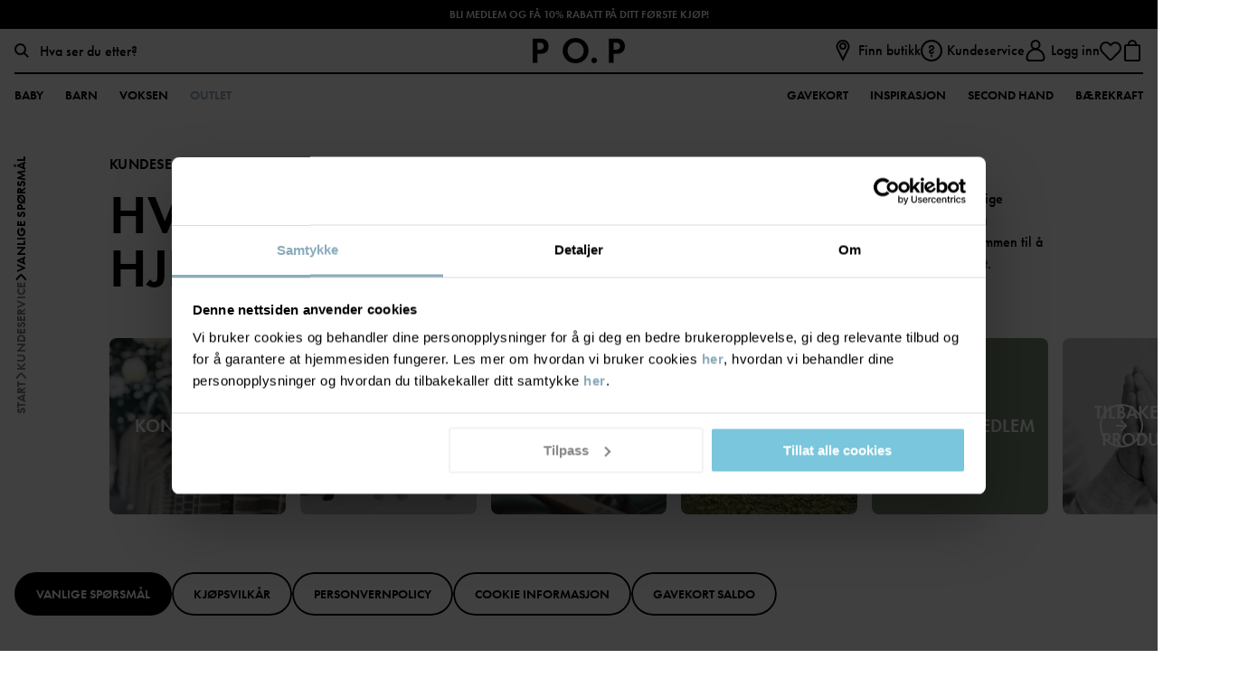

--- FILE ---
content_type: text/javascript
request_url: https://www.polarnopyret.no/assets/21.chunk.c2b6b758413727e11f9f.js
body_size: 3847
content:
(window.webpackJsonp=window.webpackJsonp||[]).push([[21],{346:function(e,t,n){var r=n(0);function a(e){return r.createElement("svg",e,r.createElement("g",{transform:"translate(9 9)",fill:"#000",fillRule:"nonzero",id:"Retur",stroke:"none",strokeWidth:"1"},[r.createElement("path",{id:"Rectangle-75",transform:"rotate(-45 11.895 11.276)",d:"M6.095 5.475v13.601h-2v-15.6h15.6v2z",key:0}),r.createElement("path",{id:"Line-93",d:"M17.058 28.293v2h-4.013v-2z",key:1}),r.createElement("path",{id:"Line-93-Copy",d:"M5.049 28.293v2H1.036v-2z",key:2}),r.createElement("path",{id:"Line-93-Copy-2",d:"M11.062 28.293v2H7.05v-2z",key:3}),r.createElement("path",{d:"M3.19 12.28h18.587c3.988 0 7.284 3.548 7.284 7.997s-3.296 7.997-7.284 7.997h-2.738v2h2.738c5.127 0 9.284-4.476 9.284-9.997 0-5.522-4.157-9.998-9.284-9.998H2.86l.33 2zm0 0h18.587c3.988 0 7.284 3.548 7.284 7.997s-3.296 7.997-7.284 7.997h-2.738v2h2.738c5.127 0 9.284-4.476 9.284-9.997 0-5.522-4.157-9.998-9.284-9.998H3.052l.138 2z",id:"Rectangle-74",key:4})]))}a.defaultProps={width:"50",height:"50",viewBox:"0 0 50 50"},e.exports=a,a.default=a},347:function(e,t,n){var r=n(0);function a(e){return r.createElement("svg",e,r.createElement("g",{id:"Betalning",stroke:"none",strokeWidth:"1",fill:"none",fillRule:"evenodd"},r.createElement("g",{id:"Betalkort",transform:"translate(8 13)",fill:"#000",fillRule:"nonzero"},r.createElement("path",{d:"M2 4h30v5H2v12.003h30.003V2H2v2zM0 0h34.003v23.003H0V0zm21 16h8v2h-8v-2z",id:"Combined-Shape"}))))}a.defaultProps={width:"50",height:"50",viewBox:"0 0 50 50"},e.exports=a,a.default=a},348:function(e,t,n){var r=n(0);function a(e){return r.createElement("svg",e,r.createElement("g",{id:"Frakt",stroke:"none",strokeWidth:"1",fill:"none",fillRule:"evenodd"},r.createElement("g",{id:"Leverans-Copy-3",transform:"translate(6 10)",fill:"#000",fillRule:"nonzero"},r.createElement("path",{d:"M26.734 24H12.723c.002.052.003.104.003.157 0 2.436-2.014 4.411-4.498 4.411-2.484 0-4.497-1.975-4.497-4.411 0-.053 0-.105.003-.157H0V0h26v7h6a6 6 0 016 6v11h-2.276c.002.052.003.104.003.157 0 2.436-2.014 4.411-4.498 4.411-2.484 0-4.497-1.975-4.497-4.411 0-.053 0-.105.002-.157zm.571-2a4.511 4.511 0 013.924-2.254c1.685 0 3.154.909 3.924 2.254H36v-9a4 4 0 00-4-4h-6v13h1.305zm-15.153 0H24V2H2v20h2.304a4.511 4.511 0 013.924-2.254c1.685 0 3.154.909 3.924 2.254zm-3.924 4.568c1.388 0 2.498-1.088 2.498-2.411s-1.11-2.411-2.498-2.411c-1.388 0-2.497 1.088-2.497 2.411s1.11 2.411 2.497 2.411zm23.001 0c1.388 0 2.498-1.088 2.498-2.411s-1.11-2.411-2.498-2.411c-1.388 0-2.497 1.088-2.497 2.411s1.11 2.411 2.497 2.411z",id:"Combined-Shape"}))))}a.defaultProps={width:"50",height:"50",viewBox:"0 0 50 50"},e.exports=a,a.default=a},349:function(e,t,n){var r=n(0);function a(e){return r.createElement("svg",e,r.createElement("g",{id:"Sortiment",stroke:"none",strokeWidth:"1",fill:"none",fillRule:"evenodd"},r.createElement("g",{id:"Överdelar-Copy",transform:"translate(5 8)",fill:"#000",fillRule:"nonzero"},r.createElement("g",{id:"Group-3"},r.createElement("path",{d:"M12.226 2.752c-1.214.243-2.027.528-2.215.728-.849.897-3.404 4.281-7.535 9.995l2.357 3.197 6.172-6.551v18.05h16.987l.03-19.327 6.742 7.695 2.108-3.051c-4.057-5.844-6.82-9.32-8.026-10.189-.425-.306-1.07-.55-1.92-.733l-.136.186c-1.662 2.28-4.12 3.428-7.27 3.428-3.148 0-5.612-1.146-7.291-3.424l-.003-.004zm2.345-.344C15.8 3.592 17.43 4.18 19.52 4.18c2.177 0 3.85-.638 5.084-1.924a30.051 30.051 0 00-.962-.056c-.932-.04-1.713-.046-3.313-.04l-.84.002c-1.597 0-3.35.081-4.92.246zM11.005 30.17v.995h16.982l.002-.995H11.005zm-2 0H9v-2h.005V15.16l-4.359 4.628L0 13.488C4.709 6.954 7.561 3.16 8.558 2.106 10.052.525 16.176.162 19.489.162c3.313 0 8.2-.162 10.526 1.515 1.551 1.118 4.647 5.055 9.287 11.811l-4.35 6.3-4.938-5.636-.03 19.013H9.004V30.17z",id:"Combined-Shape"})))))}a.defaultProps={width:"50",height:"50",viewBox:"0 0 50 50"},e.exports=a,a.default=a},401:function(e,t,n){"use strict";n.r(t);var r=n(1),a=n(0),s=n.n(a),i=n(2),c=n(4),l=n(16),o=n(280),u=n(24),h=n(41),d=n(7),p=n(3),m=n(85),f=n(5),g=n(346),v=n.n(g),b=Object(f.a)(v.a,24,24),y=n(347),E=n.n(y),k=Object(f.a)(E.a,24,24),O=n(348),j=n.n(O),L=Object(f.a)(j.a,24,24),R=n(135),S=n(160),x=n(55),M=n(75),z=n(157),w=n(349),H=n.n(w),C=Object(f.a)(H.a,24,24),P=n(158),T=n(6),B=n(34),I=n(57),A=[s.a.createElement(R.a,null),s.a.createElement(k,null),s.a.createElement(C,null),s.a.createElement(L,null),s.a.createElement(b,null),s.a.createElement(S.a,null)],W={1319:{headers:["Order & Beställning","Betalning & Faktura","Sortiment","Frakt & Leverans","Retur & Reklamation","Medlem"],categories:["712","755","758","754","756","1256"]},1238:{headers:["Ordre og bestilling","Betaling og faktura","Sortiment","Frakt og levering","Retur og reklamasjon","Medlem"],categories:["849","847","851","848","850","1257"]},1325:{headers:["Order","Payment","Our products","Delivery","Return","Other questions"],categories:["1104","1103","1105","1106","1107","1108"]},2994:{headers:["Delivery","Returns","Membership","General"],categories:["9194","9195","9196","9197"]},1576:{headers:["Tilaus & Maksaminen","Maksu & Lasku","Tuotteet","Toimitus","Palautus & Reklamaatio","Jäsenyys"],categories:["2403","2400","2405","2401","2404","2402"]},2010:{headers:["Bestellung","Zahlung","Unsere Produkte","Lieferung","Retouren","Mitgliedschaft"],categories:["4043","4044","4047","4048","4049","4050"]}},D=i.c.div({display:"block"}),K=i.c.div({display:"flex",alignItems:"center"}),N=i.c.div({lineHeight:0,fontSize:32}),V=i.c.div({fontWeight:500,lineHeight:"130%"}),q=Object(i.c)(h.a,{textDecoration:"none",textTransform:"uppercase",color:p.d.monochrome.a11ygrey,fontSize:14,fontWeight:500,display:"inline-flex",":hover":{textDecoration:"none"}}),F=Object(i.c)(M.b,{marginLeft:6,marginTop:"4px"}),_=Object(i.c)(z.a,{marginLeft:6,marginTop:"4px"}),J=function(e){function t(){var t=null!==e&&e.apply(this,arguments)||this;return t.mounted=!1,t.state={categories:[],articles:[],allArticleTexts:[],selectedIds:[],articleLimit:[!0,!0,!0,!0,!0,!0],searchPhrase:"",searchResult:[],noResults:!1,isLoading:!1},t}return Object(r.c)(t,e),t.prototype.componentWillMount=function(){return Object(r.b)(this,void 0,void 0,(function(){return Object(r.d)(this,(function(e){return this.getCategories(),[2]}))}))},t.prototype.componentDidMount=function(){this.mounted=!0},t.prototype.componentWillUnmount=function(){this.mounted=!1},t.prototype.toggleShowMoreOrLess=function(e){var t=Object(r.g)(this.state.articleLimit);return t[e]=!t[e],this.setState({articleLimit:t}),!1},t.prototype.createMarkup=function(e){var t=this.state.allArticleTexts.filter((function(t){return t.id===e}));if(!t[0].text.includes("<script>"))return{__html:t[0].text}},t.prototype.getArticle=function(e){return Object(r.b)(this,void 0,void 0,(function(){var t,n,a;return Object(r.d)(this,(function(s){switch(s.label){case 0:if(this.setState({isLoading:!0}),(t=this.state.allArticleTexts.find((function(t){return t.id===e})))||!this.mounted)return[3,6];s.label=1;case 1:return s.trys.push([1,4,,5]),[4,fetch(this.props.apiUrl+"/"+this.props.apiKey+"/articles/"+e+"/view")];case 2:return[4,s.sent().json()];case 3:return n=s.sent(),a={id:n.id,text:n.qBod},this.setState((function(t){return{selectedIds:Object(r.g)(t.selectedIds,[e]),allArticleTexts:Object(r.g)(t.allArticleTexts,[a]),isLoading:!1}})),[3,5];case 4:return s.sent(),[3,5];case 5:return[3,7];case 6:this.mounted&&t&&this.state.selectedIds.find((function(t){return t===e}))?this.setState({selectedIds:this.state.selectedIds.filter((function(t){return e!==t})),isLoading:!1}):this.mounted&&this.setState((function(t){return{selectedIds:Object(r.g)(t.selectedIds,[e]),isLoading:!1}})),s.label=7;case 7:return[2]}}))}))},t.prototype.getArticleHeaders=function(){return Object(r.b)(this,void 0,void 0,(function(){var e,t=this;return Object(r.d)(this,(function(n){e=W[this.props.apiKey].categories;try{return[2,Promise.all(e.map((function(e){return Object(r.b)(t,void 0,void 0,(function(){return Object(r.d)(this,(function(t){switch(t.label){case 0:return[4,fetch(this.props.apiUrl+"/"+this.props.apiKey+"/categories/"+e+"/articles").then((function(e){return e.json()}))];case 1:return[2,t.sent()]}}))}))})))]}catch(a){}return[2]}))}))},t.prototype.getCategories=function(){return Object(r.b)(this,void 0,void 0,(function(){var e,t=this;return Object(r.d)(this,(function(n){return e=W[this.props.apiKey].headers,this.setState({categories:e,isLoading:!0},(function(){t.getArticleHeaders().then((function(e){t.mounted&&t.setState({articles:e,isLoading:!1})}))})),[2]}))}))},t.prototype.onSearchChange=function(e){this.setState({searchPhrase:e.target.value})},t.prototype.search=function(){return Object(r.b)(this,void 0,void 0,(function(){var e,t,n,a,s,i,c;return Object(r.d)(this,(function(l){switch(l.label){case 0:e=Object(r.g)(this.state.articleLimit),t=e.fill(!1),this.setState({isLoading:!0}),l.label=1;case 1:return l.trys.push([1,7,,8]),[4,fetch("https://apiv2.imbox.io/message/searchq/"+this.props.apiKey+"/"+this.state.searchPhrase+"/?callback=cb")];case 2:return[4,l.sent().text()];case 3:return n=l.sent(),a=n.indexOf("("),s=n.lastIndexOf(")"),(i=JSON.parse(n.substr(a+1,s-a-1))).json.length>0?[4,i.json.map((function(e){return e._source.article_id}))]:[3,5];case 4:return c=l.sent(),this.mounted&&this.setState({searchResult:c,articleLimit:t,noResults:!1,isLoading:!1}),[3,6];case 5:this.mounted&&this.setState({noResults:!0,isLoading:!1}),l.label=6;case 6:return[3,8];case 7:return l.sent(),this.mounted&&this.setState({searchResult:[],noResults:!1,isLoading:!1}),[3,8];case 8:return[2]}}))}))},t.prototype.clear=function(){this.setState({searchResult:[],searchPhrase:"",articleLimit:[!0,!0,!0,!0,!0,!0],noResults:!1})},t.prototype.handleKeyPress=function(e){"Enter"===e.key&&this.search()},t.prototype.printHeader=function(e){var t=this;return!(this.state.searchResult.length>0)||!!this.state.articles[e].map((function(e){return t.state.searchResult.includes(e.id)})).includes(!0)},t.prototype.render=function(){var e=this,t=Object(l.b)(this.props.currentBreakpoint);return s.a.createElement(I.e,{className:"grid"},s.a.createElement(D,{className:Object(B.c)(12,11,Object(B.d)(2))},s.a.createElement(P.a,{visible:this.state.isLoading}),s.a.createElement("div",{className:"grid subgrid-11"},s.a.createElement("div",{className:Object(B.c)(12,5)},s.a.createElement(u.i,{value:this.state.searchPhrase,type:"search",onChange:function(t){return e.onSearchChange(t)},onKeyPress:function(t){return e.handleKeyPress(t)},placeholder:this.props.searchPlaceholder,icon:0===this.state.searchResult.length?m.a:x.b,onIconClick:function(){return e.state.searchResult.length<1?e.search():e.clear()},hideLabel:!0,borderStyle:p.a.BlackThickSolid,css:Object(r.a)({},!t&&{display:"block"})}),this.state.noResults&&s.a.createElement(i.c.Span,null,this.props.labels.noResultsFor+" ´"+this.state.searchPhrase+"´"))),this.state.categories&&!this.state.noResults&&this.state.articles.length>0&&this.state.categories.map((function(n,a){var l,u=e.state.articleLimit[a],h=e.state.articles[a],d=e.state.searchResult.length>0?h.filter((function(t){return e.state.searchResult.includes(t.id)})):u?h.slice(0,4):h;return s.a.createElement(i.c.Div,{key:n,className:"grid subgrid-11",css:Object(r.a)({},(null===(l=d)||void 0===l?void 0:l.length)>0&&{border:t?{}:{bottom:{color:"black",width:1,style:"solid"}},padding:{y:t?64:80}})},s.a.createElement(i.c.Div,{className:Object(B.c)(12,5),css:{paddingBottom:t?32:0}},e.printHeader(a)&&s.a.createElement(K,null,s.a.createElement(N,null,A[a]),s.a.createElement(T.c,{fontSize:T.j.D32_M24,upperCase:!1,css:U},n))),s.a.createElement("div",{className:Object(B.c)(12,6,Object(B.d)(6))},d.map((function(n){return s.a.createElement("div",{key:n.id},e.state.searchResult.length<1?s.a.createElement(o.b,{hasLinks:!1,header:n.qSub,fontWeight:450,onToggle:function(){e.getArticle(n.id)},isCompact:t,isOpen:!!e.state.selectedIds.find((function(e){return e===n.id}))},s.a.createElement(V,null,e.state.allArticleTexts.find((function(e){return e.id===n.id}))&&s.a.createElement(c.h,null,s.a.createElement("div",{dangerouslySetInnerHTML:e.createMarkup(n.id)})))):s.a.createElement("div",{key:n.id},e.state.searchResult.includes(n.id)&&s.a.createElement(o.b,{hasLinks:!1,header:n.qSub,onToggle:function(){e.getArticle(n.id)},isCompact:t,isOpen:!!e.state.selectedIds.find((function(e){return e===n.id}))},s.a.createElement(V,null,e.state.allArticleTexts.find((function(e){return e.id===n.id}))&&s.a.createElement(c.h,null,s.a.createElement("div",{dangerouslySetInnerHTML:e.createMarkup(n.id)}))))))})),e.state.articles[a].length>4&&e.state.searchResult.length<1&&s.a.createElement(q,{onClick:function(){return e.toggleShowMoreOrLess(a)},to:null,css:G},e.state.articleLimit[a]?e.props.labels.showAll:e.props.labels.showLess,e.state.articleLimit[a]?s.a.createElement(F,null):s.a.createElement(_,null))))}))))},t}(s.a.Component),U=(t.default=Object(d.a)((function(e){return{currentBreakpoint:e.currentBreakpoint}}))(J),{marginLeft:"16px",fontWeight:450}),G={":hover span":{transform:"rotate(90deg)",transition:{property:"transform",duration:300}}}}}]);
//# sourceMappingURL=21.chunk.c2b6b758413727e11f9f.js.map

--- FILE ---
content_type: text/javascript
request_url: https://www.polarnopyret.no/assets/1.chunk.0b7c90a52678d02d6a5b.js
body_size: -100
content:
(window.webpackJsonp=window.webpackJsonp||[]).push([[1],{275:function(e,t,n){"use strict";n.d(t,"a",(function(){return j}));var a=n(1),c=n(0),i=n.n(c),r=n(2),o=n(4),l=n(57),u=n(16),b=n(154),f=Object(r.c)(b.a,{display:"flex",alignItems:"center",justifyContent:"center",top:"0",width:"100%"}),j=function(e){e.noLink;var t=Object(a.f)(e,["noLink"]);return i.a.createElement(l.f,null,i.a.createElement(f,{component:"noscript"},Object(o.tb)("/site/errors/JavaScriptRequired")),i.a.createElement(l.b,Object(a.a)({},t)))},s=function(e){var t=e.children,n=(e.actionTitle,e.actionPath,Object(a.f)(e,["children","actionTitle","actionPath"]));return i.a.createElement(j,Object(a.a)({},n),t)},d=function(e){e.noLink;var t=e.children,n=(e.actionTitle,e.actionPath,Object(a.f)(e,["noLink","children","actionTitle","actionPath"]));return i.a.createElement(j,Object(a.a)({},n),t)};t.b=function(e){return i.a.createElement(u.a,null,(function(t){return t?i.a.createElement(d,Object(a.a)({},e)):i.a.createElement(s,Object(a.a)({},e))}))}}}]);
//# sourceMappingURL=1.chunk.0b7c90a52678d02d6a5b.js.map

--- FILE ---
content_type: text/javascript
request_url: https://www.polarnopyret.no/assets/24.chunk.14865b2fccaccd7b246a.js
body_size: 2973
content:
(window.webpackJsonp=window.webpackJsonp||[]).push([[24],{277:function(e,t,n){"use strict";n.d(t,"a",(function(){return j})),n.d(t,"b",(function(){return O}));var a,r,i,c,o=n(1),l=n(0),d=n.n(l),m=n(2),u=n(6),s=n(8),p=n(279),b=n(34),g=n(57),f=n(3),h=Object(m.c)(u.f,{margin:{top:0,bottom:"16px"}}),v=m.c.div({display:"flex",marginTop:"8px"}),x=m.c.span({color:f.d.monochrome.a11ygrey,cursor:"pointer",textTransform:"uppercase",fontSize:"14px",fontWeight:500}),E=Object(m.c)(u.b,{wordBreak:"break-word"}),j=Object(m.c)((function(e){var t=e.isCompact,n=e.breadcrumbs,a=e.children,r=e.isProductPage,i=void 0!==r&&r,c=e.compose;return d.a.createElement(g.e,{className:"grid",css:c(Object(o.a)({rowGap:"12px",paddingTop:"12px"},!t&&Object(o.a)({rowGap:"24px"},!i&&{paddingTop:"48px"})))},d.a.createElement(m.c.Div,{className:Object(b.c)(12,1),css:Object(o.a)(Object(o.a)({},t&&{marginLeft:"-12px",marginRight:"-12px"}),!t&&i&&{paddingTop:"48px"})},n&&d.a.createElement(p.a,{vertical:!t,breadcrumbs:n,isCompact:t,isProductPage:i})),a)})),w=Object(m.c)(j,((a={padding:{bottom:"24px"}})["@media "+f.f]={padding:{bottom:"48px"}},a)),O=function(e){var t=e.isCompact,n=e.breadcrumbs,a=e.children;return d.a.createElement(w,{isCompact:t,breadcrumbs:n},d.a.createElement(T,Object(o.a)({},e,{isCompact:t}),a))},k=Object(m.c)(s.e,((r={display:"inline-flex",marginTop:"12px"})["@media "+f.f]={marginTop:"24px"},r)),y=m.c.p({margin:{xy:0},padding:{xy:0}}),C=m.c.div(((i={})["@media "+f.g]={marginTop:"16px"},i)),I=m.c.div(((c={marginTop:"24px"})["@media "+f.f]={marginTop:"48px"},c)),T=function(e){var t=e.isCompact,n=e.label,a=e.heading,r=e.headingSize,i=e.modalButtonText,c=e.modalButtonClick,o=e.modalButtonIconAfter,l=e.intro,m=e.children,u=e.handleReadMore,p=void 0!==u&&u,g=e.readMoreLabel,f=void 0===g?"":g;return d.a.createElement("div",{className:Object(b.c)(12,11,Object(b.d)(2)+(t?"":" grid subgrid-11 row__content-wrap"))},n&&d.a.createElement(h,{className:Object(b.c)(12,11)},n),d.a.createElement("div",{className:Object(b.c)(12,6)},d.a.createElement("div",null,d.a.createElement(E,{fontSize:r},a),i&&d.a.createElement(k,{height:s.a.Small,padding:{x:12},text:i,onClick:function(){return c()},iconAfter:o&&o,theme:s.b.WhiteToBlack}))),d.a.createElement(C,{className:Object(b.c)(12,3,Object(b.d)(8))},d.a.createElement(y,null,l),p&&d.a.createElement(v,null,d.a.createElement(x,{onClick:function(){"function"==typeof p&&p()}},f))),d.a.createElement(I,{className:Object(b.c)(12,11)},m))}},282:function(e,t,n){"use strict";var a,r,i=n(1),c=n(0),o=n.n(c),l=n(2),d=n(7),m=n(8),u=n(149),s=n(19),p=n(3),b=n(30),g=n(10),f=n(6),h=Object(l.c)(g.a,{cursor:"pointer",color:p.d.monochrome.black,margin:{bottom:"16px"},display:"flex",justifyContent:"space-between",alignItems:"center"}),v=Object(l.c)(b.f,{display:"flex",alignItems:"center",justifyContent:"center",color:"inherit"}),x=l.c.div({height:0,width:"100%",margin:{bottom:"16px"},border:{y:{width:"1px",style:"solid",color:p.d.monochrome.black}}}),E=function(e){var t=e.menuItems;return o.a.createElement(l.c.Div,{css:j},t.map((function(e,t){return o.a.createElement(l.c.Span,{key:"menu-item-"+t},o.a.createElement(h,{to:e.url,title:e.title},o.a.createElement(f.c,{fontSize:f.j.D16_M16},e.title),o.a.createElement(v,null)),o.a.createElement(x,null))})))},j={marginTop:"4px"},w=Object(l.c)(s.a,{display:"flex",flexDirection:"column",alignItems:"stretch"}),O=function(e){var t=e.modalIsShown,n=e.hideModal,a=e.label,r=e.heading,i=e.menuItems;return o.a.createElement(s.d,{modalIsShown:t,hideModal:n},o.a.createElement(s.c,{topMargin:32,textAboveHeading:a,heading:r,textAboveLine:" "}),o.a.createElement(w,null,i&&o.a.createElement(E,{menuItems:i})))},k=n(150),y=n(4),C=n(12),I=n(16);var T=Object(l.c)(k.a,{marginLeft:"8px"}),L=Object(l.c)(m.c,{display:"inline-block"}),S=Object(l.c)(m.e,((a={marginRight:"12px"})["@media "+p.f]={marginRight:"16px"},a)),B=function(e,t){return e.map((function(e,t){return"LOGOUT"===e.iconCode?o.a.createElement("div",{key:t},o.a.createElement(S,{onClick:function(){return function(e){return Object(i.b)(this,void 0,void 0,(function(){return Object(i.d)(this,(function(t){switch(t.label){case 0:return[4,Object(y.Y)(e)];case 1:return t.sent(),[4,Object(y.eb)(Object(C.j)(),{includeAppShellData:!0})];case 2:return t.sent(),[2]}}))}))}(e.url)},theme:m.b.RedBorder,text:e.title,iconAfter:o.a.createElement(T,null),display:"flex"})):o.a.createElement(L,{key:t,to:e.url,target:e.openInNewWindow?"_blank":"",rel:e.openInNewWindow?"noopener noreferrer":"",theme:m.b.WhiteToBlack,selected:e.selected,text:e.title,display:"flex"})}))},M=l.c.div(((r={backgroundColor:p.d.monochrome.white,height:"72px",marginBottom:"16px",padding:{left:12,y:16}})["@media "+p.f]={height:"80px",marginBottom:"80px",display:"flex",paddingLeft:"16px"},r)),N=l.c.div({display:"flex",flexDirection:"row",overflowX:"auto",scrollSnapType:"x mandatory",scrollbarWidth:"none",msOverflowStyle:"none","::-webkit-scrollbar":{display:"none"},gap:"12px"}),D=Object(l.c)(m.e,{alignItems:"center",minWidth:"fit-content"}),R=l.c.div({display:"flex",gap:"16px"}),A=l.c.div({textAlign:"right",flexGrow:1}),W=(t.a=Object(d.a)((function(e){var t;return{headerHeight:(null===(t=e.UI)||void 0===t?void 0:t.headerHeight)||0,currentBreakpoint:e.currentBreakpoint}}))((function(e){var t=e.rightItems,n=e.currentBreakpoint,a=e.headerHeight,r=e.extraMenu,d=Object(i.e)(Object(c.useState)(!1),2),s=d[0],p=d[1],b=Object(i.e)(Object(c.useState)(!1),2),g=b[0],f=b[1],h=Object(c.useRef)(null),v=e.menuItems.map((function(e){var t,n,a,r,i,c,o,l,d,m;return(null===(n=null===(t=e.url)||void 0===t?void 0:t.split("/"))||void 0===n?void 0:n[(null===(a=e.url)||void 0===a?void 0:a.split("/").length)-1])===(null===(o=null===(c=null===(i=null===(r=window)||void 0===r?void 0:r.document)||void 0===i?void 0:i.URL)||void 0===c?void 0:c.split("/"))||void 0===o?void 0:o[(null===(m=null===(d=null===(l=window)||void 0===l?void 0:l.document)||void 0===d?void 0:d.URL)||void 0===m?void 0:m.split("/").length)-1])&&(e.selected=!0),e})),x=v;t&&(x=x.concat(t));var E=Object(I.b)(n);return Object(c.useEffect)((function(){function e(){var e,t;window.scrollY>=(null===(e=h.current)||void 0===e?void 0:e.offsetTop)-a-16?f(!0):window.scrollY<(null===(t=h.current)||void 0===t?void 0:t.offsetTop)-a-16&&f(!1)}return window.addEventListener("scroll",e),function(){return window.removeEventListener("scroll",e)}}),[a]),o.a.createElement(l.c.Div,{ref:h},o.a.createElement(M,{css:Object(i.a)({},g&&{boxShadow:"0px 0px 16px rgba(0, 0, 0, 0.16)",zIndex:1,position:"fixed",marginTop:a,top:0,width:"100%"})},E?o.a.createElement(o.a.Fragment,null,v&&o.a.createElement(l.c.Div,{css:W},o.a.createElement(N,null,r&&o.a.createElement(D,{text:e.menuLabel,onClick:function(){return p(!0)},theme:m.b.WhiteToBlack,iconBefore:o.a.createElement(u.a,{css:z}),padding:{x:E?12:16}}),B(x))),o.a.createElement(O,{modalIsShown:s,hideModal:function(){return p(!1)},label:e.menuLabel,heading:e.pageLabel,menuItems:x})):o.a.createElement(o.a.Fragment,null,o.a.createElement(R,null,v&&B(v)),o.a.createElement(A,null,t&&B(t)))))})),{overflow:"hidden"}),z={width:"12px",marginRight:"6px",justifyItems:"center"}},302:function(e,t,n){"use strict";var a,r=n(1),i=n(0),c=n.n(i),o=n(2),l=n(10),d=n(273),m=n(274),u=n(83),s=n(3),p=o.c.div({width:"100%"}),b=Object(o.c)(d.b,{paddingTop:"100%",borderRadius:"8px",backgroundSize:"cover",backgroundPosition:"center center"}),g=Object(o.c)(d.c,((a={height:"100%",display:"flex"})["@media "+s.f]={border:{xy:{width:"2px"}},":hover":{border:{xy:{width:"2px"}}}},a)),f=Object(o.c)(l.a,{textDecoration:"none",color:"black"}),h=o.c.span({display:"block",width:"100%",padding:{xy:"12px"},margin:{top:0,bottom:0},textAlign:"center",fontSize:"20px",textTransform:"uppercase",alignSelf:"center",fontWeight:500});t.a=function(e){var t=e.quickLinks,n=e.isCompact,a=n?2.5:5.5,i=n?12:16,o=a<t.length;return c.a.createElement(p,null,c.a.createElement(u.b,{slidesPerView:a,spaceBetween:i,isCompact:n,showNav:o,cssMode:!0},t.map((function(e,t){var n,a,i;return c.a.createElement("div",{key:t,className:"swiper-slide"},c.a.createElement(f,{key:t,to:e.url,title:e.title,draggable:!1,css:Object(r.a)({color:s.d.monochrome.black},(null===(n=e.image)||void 0===n?void 0:n.url)&&{color:s.d.monochrome.white})},c.a.createElement(b,{css:Object(r.a)(Object(r.a)({},(null===(a=e.image)||void 0===a?void 0:a.url)&&{background:{image:Object(m.b)(null===(i=e.image)||void 0===i?void 0:i.url,m.a.SquareListItem,"linear-gradient(0deg, rgba(0, 0, 0, 0.2), rgba(0, 0, 0, 0.2))")}}),e.backgroundColor&&{backgroundColor:e.backgroundColor})},c.a.createElement(g,null,c.a.createElement(h,null,e.title)))))}))))}},359:function(e,t,n){"use strict";n.r(t);var a=n(1),r=n(0),i=n.n(r),c=n(7),o=n(26),l=n(275),d=n(16),m=n(302),u=n(282),s=n(277),p=n(6),b=function(e){function t(){return null!==e&&e.apply(this,arguments)||this}return Object(a.c)(t,e),t.prototype.render=function(){var e=this.props,t=e.currentBreakpoint,n=e.page,a=e.breadcrumbs,r=e.mainIntro,c=e.label,b=e.heading,g=e.quickLinks,f=e.menuItems,h=Object(d.b)(t);return i.a.createElement(l.b,null,i.a.createElement(s.b,{isCompact:h,label:c,heading:b,headingSize:p.j.D64_M40,intro:r,breadcrumbs:a},i.a.createElement(m.a,{quickLinks:g,isCompact:h})),i.a.createElement(u.a,{pageLabel:c,menuLabel:this.props.menuLabel,menuItems:f,extraMenu:!0}),i.a.createElement(o.b,{for:n.mainContentArea}))},t}(i.a.Component);t.default=Object(c.a)((function(e){return{currentBreakpoint:e.currentBreakpoint}}))(b)}}]);
//# sourceMappingURL=24.chunk.14865b2fccaccd7b246a.js.map

--- FILE ---
content_type: text/javascript
request_url: https://www.polarnopyret.no/assets/7.chunk.5da1ccc81ff8bd81d858.js
body_size: 845
content:
(window.webpackJsonp=window.webpackJsonp||[]).push([[7],{280:function(t,e,o){"use strict";o.d(e,"a",(function(){return v}));var i=o(1),s=o(0),n=o.n(s),r=o(2),a=o(75),p=o(3),h=o(35),c={marginLeft:"auto",marginRight:"auto"},d=function(t){var e=Object(i.f)(t,[]);return n.a.createElement(r.c.Div,Object(i.a)({},e))},l=Object(r.c)(h.b,{width:"100%",height:"100%",textAlign:"left",paddingTop:0,paddingBottom:0}),u=Object(r.c)((function(t){t.padding;var e=t.compose,o=Object(i.f)(t,["padding","compose"]);return n.a.createElement(r.c.Div,Object(i.a)({},o,{css:e(Object(i.a)({display:"flex",justifyContent:"space-between",alignItems:"center"},c))}))})),m=Object(r.c)((function(t){var e=t.shouldTranslateHeight,o=t.compose,s=Object(i.f)(t,["shouldTranslateHeight","compose"]);return n.a.createElement(r.c.Div,Object(i.a)({},s,{css:o(Object(i.a)(Object(i.a)({position:"relative",overflow:"hidden"},c),e&&Object(i.a)({},p.h({property:"height",duration:"300ms",willChange:!0}))))}))})),g=r.c.div({position:"absolute",right:0,bottom:0,left:0}),f=r.c.div({display:"inline-flex"}),b=Object(r.c)(a.d,{transition:{property:"transform",duration:300}}),O=r.c.span({lineHeight:"130%",fontWeight:500,fontSize:20,marginBottom:0,display:"inline-block"}),j=Object(r.c)(function(t){function e(){var e=null!==t&&t.apply(this,arguments)||this;return e.mounted=!1,e.state={height:0,shouldTranslateHeight:!0},e}return Object(i.c)(e,t),e.prototype.componentWillReceiveProps=function(t){t.isOpen!==this.props.isOpen?this.setState({shouldTranslateHeight:!0}):this.setState({shouldTranslateHeight:!1})},e.prototype.shouldComponentUpdate=function(t,e){return this.props.isOpen!==t.isOpen||this.props.header!==t.header||this.props.onToggle!==t.onToggle||this.props.children!==t.children||this.state.height!==e.height},e.prototype.componentDidMount=function(){this.mounted=!0},e.prototype.componentWillUnmount=function(){this.mounted=!1},e.prototype.updateOffsetHeight=function(t){var e=this;t&&requestAnimationFrame((function(){var o=t.offsetHeight;e.mounted&&Math.abs(e.state.height-o)>2&&e.setState({height:o})}))},e.prototype.render=function(){var t=this,e=this.state,o=e.shouldTranslateHeight,s=e.height,a=this.props.borderWidth,c=void 0===a?1:a;return n.a.createElement(r.c.Div,{css:this.props.compose(Object(i.a)({},!this.props.noBorder&&{borderBottom:{style:"solid",width:c+"px",color:p.d.monochrome.black},marginBottom:"16px",paddingBottom:"16px"}))},n.a.createElement(d,null,n.a.createElement(l,{onClick:function(){return!t.props.disabled&&t.props.onToggle()},appearance:[h.a.Full,h.a.Bare],id:this.props.className,className:this.props.isOpen&&"size-guide-button-js"===this.props.className?"open":""},n.a.createElement(u,{padding:this.props.extraPadding,css:Object(i.a)({},this.props.disabled&&{cursor:"default"})},"string"==typeof this.props.header?n.a.createElement(O,{css:Object(i.a)(Object(i.a)(Object(i.a)(Object(i.a)({},this.props.disabled&&{color:p.d.monochrome.mediumGrey}),this.props.upperCaseHeading&&{textTransform:"uppercase"}),this.props.fontWeight&&{fontWeight:this.props.fontWeight}),this.props.headerFontSize&&{fontSize:this.props.headerFontSize,lineHeight:"100%"})},this.props.header):this.props.header,!this.props.disabled&&n.a.createElement(f,null,n.a.createElement(b,{css:Object(i.a)({transform:this.props.isOpen?"rotate(45deg)":"rotate(0deg)",width:this.props.isCompact?"16px":"24px"},this.props.iconWidth&&{width:this.props.iconWidth})}))))),n.a.createElement(m,{shouldTranslateHeight:o,css:{height:this.props.isOpen&&s?s+"px":"0px"}},n.a.createElement(g,{ref:function(e){return t.updateOffsetHeight(e)}},this.props.children)))},e}(s.Component));e.b=j;var v=Object(r.c)(j,{})}}]);
//# sourceMappingURL=7.chunk.5da1ccc81ff8bd81d858.js.map